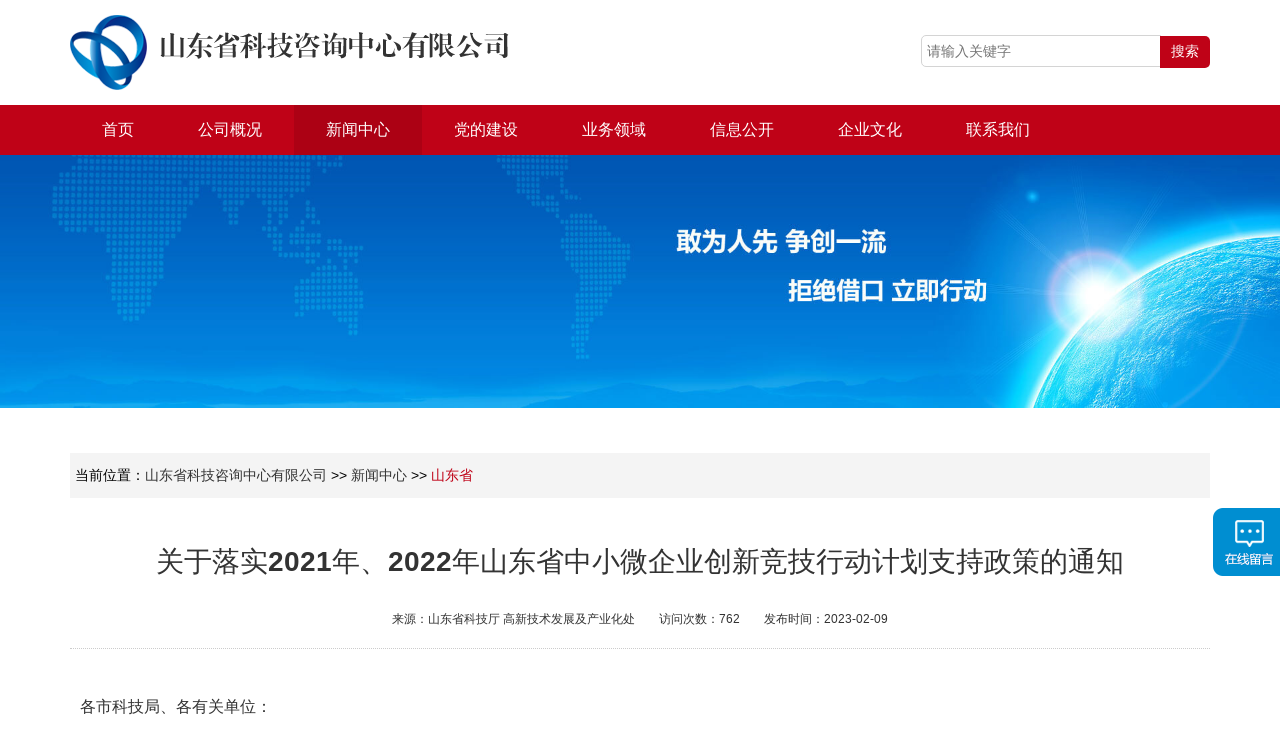

--- FILE ---
content_type: text/html; charset=utf-8
request_url: http://sdskjzx.org.cn/show-2233.html
body_size: 6711
content:
<!--[if lt IE 9]><script>window.location.href="/views/default/error/index.html"</script><![endif]-->
<!DOCTYPE html>
<html>
<head>
<meta charset="utf-8">
<title>关于落实2021年、2022年山东省中小微企业创新竞技行动计划支持政策的通知-山东省-科技动态-新闻中心-山东省科技咨询中心有限公司</title>
<meta name="keywords" content="山东省,科技动态,新闻中心,山东省科技咨询中心有限公司" />
<meta name="description" content="各市科技局、各有关单位：为落实好省中小微企业创新竞技行动计划支持政策，根据《第十届中国创新创业大赛（山东赛区）暨2021年山东省中小微企业创新竞技行动计划实施方案》《第十一届中国创新创业大赛（山东赛区）暨..." />
<link rel="icon" href="favicon.ico" type="image/x-icon" />
<meta name="renderer" content="webkit">
<meta http-equiv="X-UA-Compatible" content="IE=edge,chrome=1">
<meta name="viewport" content="width=device-width, initial-scale=1, maximum-scale=1">
<meta name="apple-mobile-web-app-status-bar-style" content="black"> 
<meta name="apple-mobile-web-app-capable" content="yes">
<meta name="format-detection" content="telephone=no">
<link rel="stylesheet" href="/views/default/css/swiper.min.css" />
<link rel="stylesheet" href="/views/default/css/css.css" />
<link rel="stylesheet" href="/views/default/layui/css/layui.css" />
<link rel="stylesheet" href="/views/default/css/video.css" />
<link rel="sty lesheet" href="/views/default/css/style.css" />
<script src="/views/default/js/jquery.js"></script>
<script src="/views/default/layui/layui.all.js"></script>
<script src="/views/default/layui/layui.js"></script>
<script src="/views/default/js/common.js"></script>
<script src="/views/default/js/main.js"></script>
<script src="/views/default/js/swiper.min.js"></script>
<script src="/views/default/js/jquery_flexslider.js"></script>
<!--[if lt IE 9]><script src="//cdn.bootcss.com/rem/1.3.4/js/rem.min.js"></script><script src="http://cdn.bootcss.com/respond.js/1.4.2/respond.min.js"></script><script src="http://cdn.bootcss.com/html5shiv/3.7.2/html5shiv.min.js"></script><![endif]-->
</head>

<body>
<div class="hdtopny">
    <div class="layui-container">
    <div class="layui-row">
        <div class="layui-col-md12">
        <div class="hdtopnyfl layui-col-md6 layui-col-sm12">
           <a class="logo" href="/"><img src="uploadfiles/image/201910/2.png" alt="LOGO" /></a>
        </div>
        <div class="hdtopnyfr layui-col-md6 layui-col-sm0">
	  		<form name="person_form" class="search" method="Get" action="/index.php?c=content&a=search">
              <input name="kw" placeholder="请输入关键字" class="so" type="text" />
			  				<input name="c" type="hidden" value="content">
        <input name="a" type="hidden" value="search">
		  <input type="submit" value="搜索" class="btn" name="submit">
            </form>
        </div>
        </div>
    </div>
    </div>
</div>
  

<header>
    <div class="header">
        <div class="layui-container">
            <div class="clearfix">
                <nav class="fr">
                    <ul class="clearfix">
                        <li>
                            <a href="/" class="layui-this-moren">首页</a>
							</li>
									                        <li >
                            <a href="/list-Company.html"  >公司概况</a>
								                            <div class="sub-nav abs">
														      <a href="/list-Company.html" class="db">公司简介</a>
               <a href="/list-Team.html" class="db">管理团队</a>
               <a href="/list-Organization.html" class="db">组织机构</a>
               <a href="/list-History.html" class="db">发展历程</a>
               <a href="/list-Qualification.html" class="db">资质荣誉</a>
               <a href="/list-Branch.html" class="db">权属单位</a>
         								</div>
								                         </li>
                                                    <li class="layui-this-moren">
                            <a href="/list-CompanyNews.html"  >新闻中心</a>
								                            <div class="sub-nav abs">
														      <a href="/list-CompanyNews.html" class="db">公司新闻</a>
               <a href="/list-Media.html" class="db">媒体报道</a>
               <a href="/list-Notice.html" class="db">通知公告</a>
               <a href="/list-Technology.html" class="db">科技动态</a>
               <a href="/list-IndustryNews.html" class="db">集团工作</a>
         								</div>
								                         </li>
                                                    <li >
                            <a href="/list-Theory.html"  >党的建设</a>
								                            <div class="sub-nav abs">
														      <a href="/list-Theory.html" class="db">理论学习</a>
               <a href="/list-Dynamic.html" class="db">党建动态</a>
         								</div>
								                         </li>
                                                    <li >
                            <a href="/index.php?c=content&a=list&catid=370"  >业务领域</a>
								                            <div class="sub-nav abs">
														      <a href="/index.php?c=content&a=list&catid=370" class="db">科技查新</a>
               <a href="/list-Technological.html" class="db">科技创新</a>
               <a href="/list-Fusion.html" class="db">军民融合</a>
               <a href="/list-Forensics.html" class="db">司法鉴定</a>
               <a href="/list-Result.html" class="db">成果转化</a>
               <a href="/list-Declare.html" class="db">项目申报</a>
         								</div>
								                         </li>
                                                    <li >
                            <a href="/list-Job.html"  >信息公开</a>
								                        </li>
                                                    <li >
                            <a href="/list-Culture.html"  >企业文化</a>
								                        </li>
                                                    <li >
                            <a href="/list-Contact.html"  >联系我们</a>
								                        </li>
                                                </ul>
                </nav>
            </div>
        </div>
    </div>
    <div class="layui-row">
        <div class="header-m dn">
            <a href="/" class="logo"><img src="uploadfiles/image/201910/2.png" alt="Logo" /></a>
            <div class="m-menu-b"></div>
            <div class="m-menu">
                <ul class="nav hsms">
                    <li>
                        <a href="/">首页</a>
                    </li>
			                    <li>
            <a href="/list-Company.html" >公司概况</a>
						                        <ul class="sub-nav hsms">
          
							        <li><a href="/list-Company.html">公司简介</a></li>
                 <li><a href="/list-Team.html">管理团队</a></li>
                 <li><a href="/list-Organization.html">组织机构</a></li>
                 <li><a href="/list-History.html">发展历程</a></li>
                 <li><a href="/list-Qualification.html">资质荣誉</a></li>
                 <li><a href="/list-Branch.html">权属单位</a></li>
         
                        </ul>
						                     </li>
                                                         <li>
            <a href="/list-CompanyNews.html" >新闻中心</a>
						                        <ul class="sub-nav hsms">
          
							        <li><a href="/list-CompanyNews.html">公司新闻</a></li>
                 <li><a href="/list-Media.html">媒体报道</a></li>
                 <li><a href="/list-Notice.html">通知公告</a></li>
                 <li><a href="/list-Technology.html">科技动态</a></li>
                 <li><a href="/list-IndustryNews.html">集团工作</a></li>
         
                        </ul>
						                     </li>
                                                         <li>
            <a href="/list-Theory.html" >党的建设</a>
						                        <ul class="sub-nav hsms">
          
							        <li><a href="/list-Theory.html">理论学习</a></li>
                 <li><a href="/list-Dynamic.html">党建动态</a></li>
         
                        </ul>
						                     </li>
                                                         <li>
            <a href="/index.php?c=content&a=list&catid=370" >业务领域</a>
						                        <ul class="sub-nav hsms">
          
							        <li><a href="/index.php?c=content&a=list&catid=370">科技查新</a></li>
                 <li><a href="/list-Technological.html">科技创新</a></li>
                 <li><a href="/list-Fusion.html">军民融合</a></li>
                 <li><a href="/list-Forensics.html">司法鉴定</a></li>
                 <li><a href="/list-Result.html">成果转化</a></li>
                 <li><a href="/list-Declare.html">项目申报</a></li>
         
                        </ul>
						                     </li>
                                                         <li>
            <a href="/list-Job.html" >信息公开</a>
						                    </li>
                                                         <li>
            <a href="/list-Culture.html" >企业文化</a>
						                    </li>
                                                         <li>
            <a href="/list-Contact.html" >联系我们</a>
						                    </li>
                                                         
                </ul>
            </div>
        </div>
    </div>
</header>
<div class="nybn"><img style="display: block;width: 100%;" src="uploadfiles/image/201910/33.jpg"></div>
<div class="chengguo">
        <div class="layui-container">
<div class="nytit">当前位置：<a href="/">山东省科技咨询中心有限公司</a> >> <a href="/list-CompanyNews.html">新闻中心</a> >> <a href="/list-shandongsheng.html">山东省</a>
</div>

	        <div class="layui-row">
                <div class="chengguotxt">
                    <h3 style="font-size: 28px;padding-top: 45px; color: #333;text-align: center;font-weight: 550;font-family:"微软雅黑">关于落实2021年、2022年山东省中小微企业创新竞技行动计划支持政策的通知</h3>
                    <div class="ctxt" style="text-align: center;">
					<span style="padding-right: 20px; text-align: center; font-size: 12px;color: #333;display: inline-block;padding-top: 30px;">来源：山东省科技厅 高新技术发展及产业化处</span>                             <span style="padding-right: 20px; text-align: center; font-size: 12px;color: #333;display: inline-block;padding-top: 30px;">访问次数：<script type="text/javascript" src="/index.php?c=api&a=hits&id=2233&hits=761"></script></span> 
                            <span style="padding-top: 30px;text-align: center;font-size: 12px;color: #333;display: inline-block;">发布时间：2023-02-09</span>

                    </div>
                
                    <i style="display: block;border-bottom: 1px dotted #ccc;margin: 20px 0 40px 0;"></i>
                  					<div class="bypage">
                 <p>
	各市科技局、各有关单位：
</p>
<p style="text-indent:2em;">
	<br />
</p>
<p style="text-indent:2em;">
	为落实好省中小微企业创新竞技行动计划支持政策，根据《第十届中国创新创业大赛（山东赛区）暨2021年山东省中小微企业创新竞技行动计划实施方案》《第十一届中国创新创业大赛（山东赛区）暨2022年山东省中小微企业创新竞技行动计划实施方案》，现组织开展2021年、2022年山东省中小微企业创新竞技行动计划（以下简称行动计划）支持政策落实工作，有关事项通知如下：
</p>
<p style="text-indent:2em;">
	<br />
</p>
<p style="text-indent:2em;">
	<strong>一、支持对象</strong>
</p>
<p style="text-indent:2em;">
	<br />
</p>
<p style="text-indent:2em;">
	参加2021年行动计划的优胜团队、参加2022年行动计划的优胜企业。
</p>
<p style="text-indent:2em;">
	<br />
</p>
<p style="text-indent:2em;">
	<strong>二、支持政策</strong>
</p>
<p style="text-indent:2em;">
	<br />
</p>
<p style="text-indent:2em;">
	1.优胜团队。2021年行动计划的优胜团队负责人带领团队于2021年10月18日至2022年10月18日在山东注册成立企业，并获得2022年国家科技型中小企业入库编号，可获得最高10万元科技计划项目补助支持。
</p>
<p style="text-indent:2em;">
	<br />
</p>
<p style="text-indent:2em;">
	2.优胜企业。对参加2022年行动计划中小企业赛每个技术领域现场晋级胜出的初创组企业给予最高10万元的补助支持；成长组企业给予最高30万元的补助支持；对晋级国赛并获取国赛优秀企业的给予最高50万元补助支持。
</p>
<p style="text-indent:2em;">
	<br />
</p>
<p style="text-indent:2em;">
	<strong>三、有关要求</strong>
</p>
<p style="text-indent:2em;">
	<br />
</p>
<p style="text-indent:2em;">
	1.有关市科技局要切实增强服务意识，积极指导和帮助符合条件的优胜企业、团队享受政策，确保政策应享尽享。优胜团队成立的企业，企业法人必须为团队负责人，且需提供自2021年10月18日至2022年10月18日之间在工商部门登记的营业执照、公司章程、核心团队成员在企业任职等证明材料以及创新竞技项目进展情况。
</p>
<p style="text-indent:2em;">
	<br />
</p>
<p style="text-indent:2em;">
	2.有关市科技局要认真履行审核职责，确保推荐企业、团队符合行动计划实施方案要求。推荐对象须不存在惩戒执行期内的科研严重失信行为记录，无“绿色门槛”制度不予支持或相关社会领域信用“黑名单”记录。申请支持的企业、团队需对所提报的数据和材料的真实性、有效性负责。
</p>
<p style="text-indent:2em;">
	<br />
</p>
<p style="text-indent:2em;">
	3.有关市科技局将企业、团队申报材料审核后，连同《落实山东省中小微企业创新竞技行动计划支持政策汇总表》（见附件）一式两份，于2023年3月1日前报送省科技厅，同时提报各类材料电子版到指定邮箱。
</p>
<p style="text-indent:2em;">
	<br />
</p>
<p style="text-indent:2em;">
	4.报送地址及联系方式
</p>
<p style="text-indent:2em;">
	<br />
</p>
<p style="text-indent:2em;">
	报送地址：济南市高新区舜华路607号科技大厦1106室
</p>
<p style="text-indent:2em;">
	<br />
</p>
<p style="text-indent:2em;">
	联系电话：0531-51751263、51751268、51751155
</p>
<p style="text-indent:2em;">
	<br />
</p>
<p style="text-indent:2em;">
	邮箱：kjtgxc@shandong.cn
</p>
<p style="text-indent:2em;">
	<br />
</p>
<p style="text-indent:2em;">
	<strong>附件：</strong>
</p>
<p style="text-indent:2em;">
	<br />
</p>
<p style="text-indent:2em;">
	落实山东省中小微企业创新竞技行动计划支持政策汇总表
</p>
<p style="text-indent:2em;">
	<br />
</p>
<p style="text-indent:2em;">
	<br />
</p>
<p style="text-indent:2em;">
	<br />
</p>
<p style="text-align:right;text-indent:2em;">
	山东省科学技术厅
</p>
<p style="text-indent:2em;">
	<br />
</p>
<p style="text-align:right;text-indent:2em;">
	2023年2月7日
</p>
<p style="text-indent:2em;">
	<br />
</p>                 <p style="margin-top:10px"><a href="uploadfiles/file/202302/7.docx">资料下载</p>
                 </div>
<script>
var _width = $(window).width();
if(_width < 768){
  $(".bypage table").removeAttr("style");
  $(".bypage img").removeAttr("width");
$(".bypage img").removeAttr("height");
$(".bypage img").removeAttr("style");
}
	</script>
<div class="pageJump">

<p>上一篇：<a href="/show-2226.html">山东省工业和信息化厅关于组织开展山东省工业企业数据赋能专项行动的通知</a></p>

<p>下一篇：<a href="/show-2239.html">关于印发《山东省新一代信息技术创新能力提升行动计划（2023-2025年）》的通知</a></p>
</div>
              </div>
        </div>
    </div>
</div>       
<div class="btnn"><img src="/views/default/images/liuyan.png"></div>

<div class="shipin">
    <div class="cclose">×</div>
    <div class="liuyan">

            <form class="layui-form feedback" action="index.php?c=form&a=post&modelid=42" method="post">
             <div class="layui-form-item">
               <label class="layui-form-label"><font color="red">*</font> 联系人</label>
               <div class="layui-input-block">
                 <input type="text" value="" name="data[lianxiren]" required placeholder="请输入您的姓名" class="layui-input">
               </div>
             </div>
             <div class="layui-form-item">
               <label class="layui-form-label"><font color="red">*</font> 电话</label>
               <div class="layui-input-block">
                 <input type="text" value="" name="data[dianhua]" required placeholder="请输入您的电话" class="layui-input">
               </div>
             </div>
             
             <div class="layui-form-item">
               <label class="layui-form-label">邮箱</label>
               <div class="layui-input-block">
                 <input type="text" value="" name="data[youxiang]" placeholder="请输入您的邮箱" class="layui-input">
               </div>
             </div>
             
          
         
             <div class="layui-form-item layui-form-text">
               <label class="layui-form-label"><font color="red">*</font> 留言内容</label>
               <div class="layui-input-block">
                 <textarea placeholder="请输入您的留言内容" class="layui-textarea" name="data[neirong]" required></textarea>
               </div>
             </div>
             <div class="layui-form-item">
               <div class="layui-input-block">
               <input type="submit" class="layui-btn layui-btn-normal" value="立即提交" name="submit">
         
               </div>
             </div>
           </form>
           
                 </div>
</div>


<div class="cceng"></div>
<script>
        $(function(){
         
            $(".btnn").click(function(){
                
                $(".shipin").fadeIn();
                $(".cceng").fadeIn();
               
                
            })
    
    
            $(".cclose").click(function(){
                
               
                $(".shipin").fadeOut()
                $(".cceng").fadeOut()
                
            })
    
        })
        </script>
<div class="footer">
  <div class="layui-container">
    <div class="layui-row">
<p>
	&copy; 版权所有 2019 山东省科技咨询中心有限公司
</p>
<p>
	<a href="http://beian.miit.gov.cn" target="_blank">鲁ICP备06028460号</a> 
</p>
<p>
	地址：济南市高新区舜华路2000号舜泰广场3号楼7楼 电话：0531-86925394
</p>
<p>
	邮政编码：250013 传真：0531-86925394
</p>    </div>
  </div>
</div>
</body>

</html>


--- FILE ---
content_type: text/html; charset=utf-8
request_url: http://sdskjzx.org.cn/index.php?c=api&a=hits&id=2233&hits=761
body_size: 140
content:
document.write('762');

--- FILE ---
content_type: text/css
request_url: http://sdskjzx.org.cn/views/default/css/css.css
body_size: 7521
content:
*{margin: 0;padding: 0;box-sizing: border-box}
ul,ol{list-style: none;}
a{text-decoration: none}
input{border: none}
body{
filter:progid:DXImageTransform.Microsoft.BasicImage(grayscale=1);
font-family:'Microsoft Yahei',Helvetica Neue,Helvetica,Arial;}

.hdx{border-bottom: 1px solid #ccc}
.hdtop{height: 125px;position: absolute;z-index: 100;margin: auto;  left: 0; top: 15px; right: 0;    }

.hdtop .hdtopfl img{padding-top: 10px}
.hdtop .hdtopfr img {float: right;padding-top: 25px;text-align: right;}
.hdtop .search{ position:absolute; right:0; top:25px; }
.hdtop .search .so{padding-left: 5px; width:240px; height:32px; border:1px solid #d4d4d4; background:#fff; outline:none; color:#333;font-size: 14px;border-top-left-radius: 5px;border-bottom-left-radius: 5px;}

.hdtop .search .btn{ width:50px; height:32px; background:#bf0217;border: none;margin-top: -3px;margin-left: -5px;color: #fff;border-top-right-radius: 5px;border-bottom-right-radius: 5px;}


.header{position: relative;z-index:5;width:100%;height: 50px; background: #bf0217}
.header nav ul li{position:relative;float:left;padding:0 45px}
.header .logo {
    line-height: 60px;
}
/* .header nav ul li.cur a::after,.header nav ul li:hover a::after{-webkit-transform:scale(1);transform:scale(1)} */
.header nav ul li:hover .sub-nav{visibility:visible;opacity:1;top:50px}
.header nav ul li:hover { background: #ac0114}
.header nav ul li:hover a { color:#fff;}
.header nav ul li.layui-this-moren{ color:#fff;background: #ac0114}
.header nav ul li a.layui-this-moren{ color:#fff;}
.header nav ul li>a{position:relative;height:50px;line-height:50px;color:#fff;font-size:16px;display: inline-block;}
.header nav ul li>a::after{position:absolute;content:'';left:0;bottom:0;width:100%;height:2px;background:#bf0217;transform:scale(0,1);-webkit-transform:scale(0,1);transition:all .3s;-webkit-transition:all .3s}
.header nav ul li .sub-nav{position:absolute;visibility:hidden;opacity:0;z-index:1;top:100px;left:50%;width:154px;color:#fff;background:#ebe9e9;transform:translateX(-50%);-webkit-transform:translateX(-50%);transition:all .5s;-webkit-transition:all .5s}
.header nav ul li .sub-nav a{display:block;line-height:42px;padding:0px 10px;text-align:center;color:#333;}
.header nav ul li .sub-nav a:hover{background:#bf0217; color:#fff;}
.header .language{color:#333}
.header .language em{height:100px;line-height:50px;cursor:pointer;padding-right:15px}
.header .language em::after{position:absolute;content:'';top:50%;right:0;border-top:4px solid #333;border-left:4px solid transparent;border-right:4px solid transparent;transform:translateY(-50%);-webkit-transform:translateY(-50%)}
.header .language ul{z-index:1;width:100%;top:100px;left:50%;background:rgba(255,255,255,.5);transform:translateX(-50%);-webkit-transform:translateX(-50%)}
.header .language ul::after{position:absolute;content:'';left:50%;top:-6px;border-bottom:6px solid rgba(204,204,204,.9);border-left:6px solid transparent;border-right:6px solid transparent;transform:translateX(-50%);-webkit-transform:translateX(-50%)}
.header .language ul li a{height:30px;line-height:30px;border-bottom:1px solid rgba(255,255,255,.2)}
.header .language ul li a:hover{text-decoration:underline; color:#bf0217;}
.dn{display: none}

/* 留言 */
.liuyan{padding: 40px;}
.btnn img{display: block;width: 100%;}
.btnn{ z-index: 1000; position: fixed;bottom: 20%;right:0 ;}
.shipin{width:800px;height: 400px;background: #fff; position:fixed; left:30%; top: 30%;
display: none; z-index: 3;z-index: 1000;}
.cclose{width:24px; height: 24px; background: #fff; color: #000; text-align: center; line-height: 24px;font-size: 20px; cursor: pointer;

position:absolute;right:-24px;top: 0}
.cceng{width:100%; height: 100%; background: rgba(0,0,0,0.6); position: fixed; left: 0; top: 0; z-index: 200; display: none;};


/*海报区域*/
.banner{  width:100%;position: relative; }
.banner .swiper-slide img{ display: block; width:100%;height: 100%;}
.banner .swiper-button-prev, .banner  .swiper-container-rtl .swiper-button-next{ background: none; font-size:80px; color:#fff; font-family: "宋体"; height: 80px; margin-top:-40px; width:40px; display: none;}
.banner .swiper-button-next,.banner .swiper-container-rtl .swiper-button-prev{background: none; font-size:80px; color:#fff; font-family: "宋体"; height: 80px; margin-top:-40px; width:40px; display: none;}
.banner:hover .swiper-button-prev{ display: block; }
.banner:hover .swiper-button-next{ display: block; }
.banner .swiper-container-horizontal>.swiper-pagination-bullets, .swiper-pagination-custom, .swiper-pagination-fraction{ bottom:5%}
.banner .swiper-pagination-bullet{ width:15px; height:15px; opacity: 1; background: #fff;}
.banner .swiper-pagination-bullet-active{ width:15px;background: #008ed1 }


.newsfr  .layui-col-md2 ,.keji  .layui-col-md2 {
    width: 16.66666667% !important;
}

.news{padding: 30px 0;}
.news .swiper-container-horizontal>.swiper-pagination-bullets, .swiper-pagination-custom, .swiper-pagination-fraction{ bottom:2%}
.news .swiper-pagination-bullet{ width:10px; height:10px; opacity: 1; background: none;border: 1px solid #fff;border-radius: 50%;}
.news .swiper-pagination-bullet-active{ width:10px;background: #fff }
.news .swiper-slide .newspic{position: relative;}
.news .swiper-slide img{ display: block; width:100%;height: 100%;}
.news .swiper-slide h3{width: 100%;overflow:hidden;text-overflow: ellipsis; white-space: nowrap;padding: 0 20px; color: #fff;text-align: center; height: 70px;line-height:40px;background: rgba(0,0,0,.5);position: absolute;left: 0;bottom: 0;z-index: 100;}
.news .newsfr{padding-left: 20px;}
.news .news1 .newstxt i{text-anchor: middle;margin-top: 10px; width: 5px;height: 5px;background: #666;display:inline-block;margin-left: 15px;}
.news .news1 .newstxt h3{padding-left: 15px;color: #666; overflow:hidden;text-overflow: ellipsis; white-space: nowrap;}
.news .news1 .newstxt span{float: right;text-align: right;font-size: 14px;color: #666;padding: 0 10px;}
.news .news1 .newstxt li:hover h3{color: #bf0217;}
.news .news1 .newstxt li:hover i{background: #bf0217;}
.news .news1 .newstxt li{padding-top: 15px;background: #fff;}
.news .news1 .gengduo {height: 45px;background: #f4f4f4; line-height: 45px;text-align: center; color: #666;}
.news .news1 .gengduo:hover a{color: #bf0217;}
.news .newsfr .nsgonggao{padding-top: 20px;}
.news .newsfr .nsggtit{height: 45px;line-height: 45px;background: #f4f4f4;}
.news .newsfr .nsggtit img{padding-left: 10px;float: left;padding-top: 12px;}
.news .newsfr .nsggtit p{float: right;padding-right: 32px;}
.news .newsfr .nsggtit a:hover{color: #bf0217;}
.news .newsfr .nsggtxt i{text-anchor: middle;margin-top: 10px; width: 5px;height: 5px;background: #666;display:inline-block;margin-left: 15px;}
.news .newsfr .nsggtxt h3{padding-left: 15px;color: #666; overflow:hidden;text-overflow: ellipsis; white-space: nowrap;}
.news .newsfr .nsggtxt span{float: right;text-align: right;font-size: 14px;color: #666;padding: 0 10px;}
.news .newsfr .nsggtxt li:hover h3{color: #bf0217;}
.news .newsfr .nsggtxt li:hover i{background: #bf0217;}
.news .newsfr .nsggtxt li{padding-top: 15px;background: #fff;}
.news .newsfrxia li {transition:All 0.4s ease-in-out;-webkit-transition:All 0.4s ease-in-out;-moz-transition:All 0.4s ease-in-out;-o-transition:All 0.4s ease-in-out;}
.news .newsfrxia li:hover{transform:translate(0,-10px);-webkit-transform:translate(0,-10px);-moz-transform:translate(0,-10px);-o-transform:translate(0,-10px);-ms-transform:translate(0,-10px);}
.news .newsfrxia li a{background:#fff ;display: block;text-align: center;}
.news .newsfrxia li img{padding: 15px 0 20px 0;}
.news .newsfrxia li p{padding-bottom: 15px;}
.news .newsfrxia li a:hover{color: #bf0217;}
.news .newsfrxia{padding-top: 25px;}
.quanshudanwei{width:23.333333% !important}
.quanshudanwei img{width: 35%;}
.fenzhi li p{font-size:18px !important}
.zhengdong .kejifl .keji i{text-anchor: middle;margin-top: 10px; width: 5px;height: 5px;background: #666;display:inline-block;margin-left: 15px;}
.zhengdong .kejifl .keji h3{padding-left: 15px;color: #666; overflow:hidden;text-overflow: ellipsis; white-space: nowrap;}
.zhengdong .kejifl .keji span{float: right;text-align: right;font-size: 14px;color: #666;padding: 0 10px;}
.zhengdong .kejifl .keji li:hover h3{color: #bf0217;}
.zhengdong .kejifl .keji li:hover i{background: #bf0217;}
.zhengdong .kejifl .keji li{padding-top: 15px;background: #fff;}
.zhengdong img{padding-bottom: 15px;}
.fenzhi li{margin-left:20px}

.jigoutit{height: 45px;background: #f4f4f4;}
.jigoutit img{padding: 12px 0 0 5px;}
.jigouxia{padding: 25px 100px;background: #fff;}
/* .jigouxia li{text-align: center;} */
.jigouxia li{padding:10px}
.jigouxia li p{font-size: 18px ; color: #666;}
.jigouxia li img{padding-right: 10px;}
.jigouxia li:hover p{color: #bf0217;}
.indexc{width:49.8999% !important}
.xiangmu{padding-top:50px;}
.xiangmutit{height: 45px;background: #f4f4f4;}
.xiangmutit img{padding: 12px 0 0 5px;}
.xiangmutit p{float: right;color: #666; line-height: 45px;padding-right: 2%;}
.xiangmutit a:hover{color:#bf0217;}


.xiangmu .anlicon{ position:relative; margin-bottom:40px;}
.xiangmu .swiper-container{ margin-top:0px;}
.xiangmu .swiper-slide{ width:263px;}
.xiangmu .swiper-slide img{ display:block; width:100%;transition: 1s }
.xiangmu .swiper-slide .anlipic{overflow: hidden;}
.xiangmu .swiper-slide .anlipic:hover img{ transform: scale(1.1)}
.xiangmu .anlicon{background: #fff;padding: 35px;}
  .xiangmu  .swiper-slide:hover h3{color: #d3d3d3}
  .xiangmu .anlicon  .swiper-slide:hover p{color: #bf0217}
.xiangmu .anlicon p{ font-size:14px; padding:20px 10px 50px 10px; line-height:1.6em;color: #232323;font-size: 14px;text-align: center;overflow:hidden;text-overflow: ellipsis; white-space: nowrap;}
.xiangmu .swiper-pagination-bullet{ width:12px; height: 12px; opacity: 1; background: #d5d5d5; border-radius: 50%; }
.xiangmu .swiper-pagination-bullet-active{ width:12px;background: #bf0217 }

.youqingtit{height: 45px;background: #f4f4f4;}
.youqingtit p{line-height: 45px;font-size: 18px;color: #bf0217;font-weight: 520;}

.youqingtxt{background: #fff;padding: 30px 0;}
.youqingtxt li{padding-bottom: 20px;}
.youqingtxt i{width: 5px;height: 5px;background: #666;display: inline-block;margin-right: 5px;margin-top:8px;float: left;}
.youqingtxt p{color:#666;font-size: 12px;}
.youqingtxt ul{padding-left:20px;}
.youqingtxt li a{display: block;}
.youqingtxt li a:hover p{color: #bf0217;}
.youqingtxt li a:hover i{background: #bf0217;}


.footer{background: #bf0217; text-align: center;padding: 25px 0;color: #fff;margin-top: 40px;}
.footer p{padding-bottom: 10px;font-size: 14px;}
.footer p a{ color:#fff;}
.footer p:last-child{padding: 0;}





.hdtopny{height:105px;   }

.hdtopny .hdtopnyfl img{padding-top: 15px}
.hdtopny .hdtopnyfr img {float: right;padding-top: 25px;text-align: right;}
.hdtopny .search{ position:absolute; right:0; top:35px; }
.hdtopny .search .so{padding-left: 5px; width:240px; height:32px; border:1px solid #d4d4d4; background:#fff; outline:none; color:#333;font-size: 14px;border-top-left-radius: 5px;border-bottom-left-radius: 5px;}

.hdtopny .search .btn{ width:50px; height:32px; background:#bf0217;border: none;margin-top: -3px;margin-left: -5px;color: #fff;border-top-right-radius: 5px;border-bottom-right-radius: 5px;}




.chengguo{padding-top: 45px;}

.chengguo .chengguoxia li a{background:#fff ;display: block;text-align: center;transition:All 0.4s ease-in-out;-webkit-transition:All 0.4s ease-in-out;-moz-transition:All 0.4s ease-in-out;-o-transition:All 0.4s ease-in-out;}
.chengguo .chengguoxia li img{padding: 15px 0 20px 0;}
.chengguo .chengguoxia li p{padding-bottom: 15px;}
.chengguo .chengguoxia li a:hover{color: #bf0217;transform:translate(0,-10px);-webkit-transform:translate(0,-10px);-moz-transform:translate(0,-10px);-o-transform:translate(0,-10px);-ms-transform:translate(0,-10px);}
.nytit{height: 45px;line-height: 45px;background: #f4f4f4;padding-left: 5px;}
.nytit a:hover{color:#bf0217;}
.nytit a:last-child{color:#bf0217;}
.bypage{font-size: 16px;color: #333333;line-height: 36px; padding:0 10px 30px 10px; text-align:justify;font-family:"微软雅黑";}
.bypage img{max-width: 100% !important;height: auto;}
.chengguo .chengguoxia li a.on2{color:#bf0217;}
.chengguotxt{background: #fff;}
.jianshe{padding-bottom: 50px;}
.jianshecon{background: #fff;padding:0 20px ;}
.jianshetit{height: 70px;line-height: 70px;border-bottom: 1px solid #ccc;}
.jianshetit h3{font-size: 24px;color: #bf0217;float: left;}
.jianshetit .jsdh a{color: #333;font-size: 14px;}
.jianshetit .jsdh em{display: block;width:55px;height: 2px;background: #bf0217;margin-top: -3px;display: none;}
.jianshetit .jsdh li{float: left;margin-right: 40px;}
.jianshetit .jsdh li:last-child{margin: 0;}
.jianshetit .jsdh li:hover em{display: block;}
.jianshetit .jsdh li em.active{display: block;}
.jianshetit .jsdh {float: right;}
.jiansheny li{padding-top: 30px;}
.jiansheny i{width: 5px;height: 5px;background: #666;display: inline-block;margin-right: 5px;margin-top:8px;float: left;}
.jiansheny p{color:#333;font-size: 16px;overflow:hidden;text-overflow: ellipsis; white-space: nowrap;}
.jiansheny ul{padding-right: 32px;}
.jiansheny li:hover p{color: #bf0217;}
.jiansheny li:hover i{background: #bf0217;}

.jiansheny li span{float: right;text-align: right;font-size: 14px;color: #999;}

.fenzhi{background: #fff;padding-bottom: 150px;padding-top: 30px;}
.fenzhi li{text-align:center;transition:All 0.4s ease-in-out;-webkit-transition:All 0.4s ease-in-out;-moz-transition:All 0.4s ease-in-out;-o-transition:All 0.4s ease-in-out;}
.fenzhi li:hover{transform:translate(0,-10px);-webkit-transform:translate(0,-10px);-moz-transform:translate(0,-10px);-o-transform:translate(0,-10px);-ms-transform:translate(0,-10px);}
.fenzhi li p{font-size: 22px;color: #333;padding-top: 40px;}

.ditu{padding-top: 50px}
.ditu .ditutxt h3{padding: 20px 0;color:#333;font-size: 30px}
.ditu .ditutxt p{color:#666666;font-size: 14px;line-height: 36px}
.ditu .ditutxt span{display: block;}
.kjzc span{ padding-left:25px;}
.ditu .ditutxt img{display: block;}
.ditufr{padding-left: 20px}
.kjzcs{ padding-top:20px;}

.event{background: #fff;padding-bottom: 80px;}
.event .info{float: left;line-height: 30px;}
.event .rel{position: relative;float: left;}
.event .con-r{width:100%;padding-left:20%;padding-top: 50px;}
.event ul{padding-left:60px;padding-top:45px}
.event ul::after,.event ul::before{position:absolute;content:''}
.event ul::before{z-index:1;top:0;left:0;width:25px;height:25px;background:url(../images/event_icon.png) no-repeat center}
.event ul::after{left:12px;top:0;width:1px;height:100%;background:#e6e6e6}
.event li{margin-bottom:.35rem}
.event .date{width:85px;height:32px;line-height:32px;background:#e93f37;border-top-right-radius:5px;border-bottom-right-radius:5px;text-align: center; font-size: 16px;color: #fff;}
.event .date::after,.event .date::before{position:absolute;content:''}
.event .date::before{left:-51px;top:50%;width:7px;height:7px;border:1px solid #999;border-radius:50%;transform:translateY(-50%);-webkit-transform:translateY(-50%)}
.event .date::after{left:-15px;border-right:15px solid #e93f37;border-top:16px solid transparent;border-bottom:16px solid transparent}
.event .info{padding-left:.35rem;width: 65%;}
.clearfix:after, .mauto:after {clear: both;}
.clearfix:after, .clearfix:before, .mauto:after, .mauto:before {display: table;content: "";}

.contRightWrap{padding-top: 30px;}
.courseList li {padding: 18px 0; border-bottom: 1px solid #eeeeee;}
.courseList li:last-child {border-bottom: none;}
.courseList li .pic {float: left; width: 20%;overflow: hidden;}
.courseList li .cont {float: right; width: 80%;padding-left: 25px}
.courseList li .cont h3 { font-size: 16px; font-weight: 600; line-height: 34px;}

.courseList li .cont h3  {color: #333333;}
.courseList li:hover h3 {color: #da251d;}
.courseList li .cont p {color: #666; line-height: 30px;}
.courseList li img{transition: 1s}
.courseList li:hover img {-webkit-transform: scale(1.1); -ms-transform: scale(1.1); -o-transform: scale(1.1); -moz-transform: scale(1.1); transform: scale(1.1);}

.newsList li {overflow: hidden; border: none; margin-bottom: 10px;-moz-transition: all 0.3s ease-in;-webkit-transition: all 0.3s ease-in;-o-transition: all 0.3s ease-in;transition: all 0.3s ease-in;}
.newsList li .pic img {width: 100%}
.newsList li .cont {-moz-transition: all 0.3s ease-in;-webkit-transition: all 0.3s ease-in;-o-transition: all 0.3s ease-in;transition: all 0.3s ease-in;}
.newsList li .cont h3 {overflow: hidden;
  text-overflow:ellipsis;
  white-space: nowrap;margin-top: 2px; line-height: 28px; font-size: 16px; font-weight: bold;}
.newsList li .cont h3 a {color: #333333;}
.newsList li .cont h4 {margin-top: 12px; line-height: 24px; color: #adadad;-moz-transition: all 0.3s ease-in;-webkit-transition: all 0.3s ease-in;-o-transition: all 0.3s ease-in;transition: all 0.3s ease-in; font-size:15px;}
.newsList li .cont p {color: #999999; line-height: 28px; font-size:14px;padding-top: 20px;display: -webkit-box;
  -webkit-box-orient: vertical;
  -webkit-line-clamp: 2;
  overflow: hidden;}
.newsList li:hover h3 a {color: #da251d;}

.newsList li .cont .more{margin-top: 20px; float: right; border: 1px solid #eee;width:65px ;height: 25px;line-height: 25px;text-align: center; font-size: 14px;}
.newsList li:hover .more{color: #da251d;}

.xuxian{margin-top:30px;margin-bottom: 40px; border-bottom: 1px dotted #ccc;}

.newss{text-align: center;padding: 30px;}



.zizhi  span{width: 250px;height:160px;text-align: center;vertical-align: middle;display: table-cell;border: 1px solid #dddddd;padding: 10px;}
.zizhi  span img{height: 100%;width: 100%;} 
.zizhi  li{display: block;text-align: center}
.zizhi  li p{padding-top: 30px;white-space:nowrap; overflow:hidden; text-overflow:ellipsis;}
.ovh {
    overflow: hidden;
    text-overflow: ellipsis;
    white-space: nowrap;
}
.pager{text-align: center; padding:30px 0;}
.pager a{
    display: inline-block;width: 27px;line-height: 27px;
    border: 1px solid #f2f2f2;font-size: 12px;color:#666;margin: 0 5px;
}
.pager a:hover,.pager a.act{background: #e93f37;color:#fff;border-color: #e93f37;}
.pageJump {margin-top: 25px; padding-top: 30px; border-top: 1px dashed #DCDCDC;}
.pageJump p {font-size: 16px; line-height: 30px; margin-bottom: 10px;}
.pageJump p a {color: #666;}
.pageJump p a:hover {color: #bf0217;}
@media(max-width:1366px){

  .header nav ul li{padding:0 32px}
  .youqingtxt ul{padding-right: 19px;}
}




@media(max-width:1200px){

  .header nav ul li{padding:0 21px}
  .jigouxia{padding: 20px 0 ;}
  .youqingtxt ul{padding-right:6px;}
  .youqingtxt p{color:#666;font-size: 12px;}
}
@media(max-width:1024px){
  .btnn{display: none;}
  .contRightWrap .xuxian{margin: 10px 0}
  .newsList li .cont .more{margin-top: 5px;}
  .newsList li .cont p{padding-top: 10px;}
  .header nav ul li{padding:0 20px;text-align: center}
  .header .logo img{
    height: 60px;
    
}


.header nav ul li>a {
  font-size: 16px;
}	
html.active{height:100%;overflow:hidden}
html.active body{height:100%;overflow:hidden}
html.active .header-m{left:260px}
html.active .header-m::after{display:block}
html.active .header-m .m-menu-b::after,html.active .header-m .m-menu-b::before{background:#000}
html.active .header-m .m-menu-b::before{transform:translateY(0) rotate(225deg);-webkit-transform:translateY(0) rotate(225deg)}
html.active .header-m .m-menu-b::after{transform:translateY(0) rotate(-225deg);-webkit-transform:translateY(0) rotate(-225deg)}
html.active .header-m .m-menu{display:block;left:0}
html.active .banner,html.active .i-banner,html.active footer,html.active main{transform:translateX(260px);-webkit-transform:translateX(260px)}

.news .newsfr .nsggtxt li{padding-top: 7px;}
.news .news1 .newstxt li{padding-top: 7px;}
.xiangmu .swiper-slide {width: 31%;}
.xiangmu .anlicon p{padding: 20px 0 20px 0;}
} 

@media(max-width:993px){
  .header nav ul li{padding:0 8px;text-align: center}
  .hdtop .hdtopfl {text-align: center}
  .hdtop .hdtopfr img{display: none}

}

@media(max-width:768px){
	.indexc{width:100% !important}
  .nybn{margin-top: 70px;}
  .newsList li .cont .more{margin-top: 20px;}
  .courseList li .pic{width: 35%;}
  .courseList li .cont{width: 65%;}
  .ditu .ditutxt h3{font-size: 20px;}
  .news .newsfr{padding: 30px 0 0 0;}
  .news .newsfr .nsggtxt li{padding-top: 12px;}
  .news .news1 .newstxt li{padding-top: 12px;}
  .jigouxia li p{font-size: 14px ;}
  .hdtopny{display: none;}

  .xiangmu .swiper-slide {width: 48%;}
  .xiangmu .anlicon p{padding: 20px 0 20px 0;}
  .fenzhi li p{font-size: 16px;}
  .hdtop{height: 0;}
  .hdtop .hdtopfr {display: none}
  .hdtop .hdtopfl img{display: none}
  .banner{margin-top:70px}

  .header-m{display:block!important;z-index:999;position:fixed;left:0;top:-1px;width:100%;height:70px;background:#fff;box-shadow:1px 1px 10px rgba(0,0,0,.1)}
  .header-m::after{display:none;position:fixed;content:'';top:70px;left:0;width:100%;height:100%;background:rgba(0,0,0,.5)}
  .header-m .logo{position: relative; padding-left:10px;line-height:70px;transform:translateX(-50%);-webkit-transform:translateX(-50%)}
  .header-m .logo img{max-height:45px; max-width:none;}
  .header-m .m-menu-b{display:block;position:absolute;top:0;right:0;width:60px;height:70px;cursor:pointer}
  .header-m .m-menu-b::after,.header-m .m-menu-b::before{position:absolute;top:50%;left:calc(35px / 2);content:'';width:25px;height:2px;z-index:9999;transition:all .3s ease-out .3s;-webkit-transition:all .3s ease-out .3s;background:#e5494a;}
  .header-m .m-menu-b::before{transform:translateY(-4px) rotate(0);-webkit-transform:translateY(-4px) rotate(0)}
  .header-m .m-menu-b::after{transform:translateY(4px) rotate(0);-webkit-transform:translateY(4px) rotate(0)}
  .header-m .m-menu{display:none;z-index:888;position:fixed;width:100%;width:260px;height:100%;top:0;left:-260px;opacity:1;background:#fafafa;text-align:left;padding-top:70px}
  .header-m .m-menu::after{position:absolute;top:70px;content:'';width:100%;height:1px;background:#ebebeb}
  .header-m .nav{height:100%;overflow-x:hidden;overflow-y:auto}
  .header-m .nav>li{border-bottom:1px solid #ebebeb;animation:resize .5s both;-webkit-animation:resize .5s both}
  .header-m .nav>li>a{position:relative;display:block;width:100%;font-size:15px;padding:0 40px;color:#666;vertical-align:middle;text-overflow:ellipsis;white-space:nowrap;word-wrap:break-word;overflow:hidden;height:50px;line-height:50px}
  .header-m .nav>li>a::after{position:absolute;left:20px;top:50%;margin-top:-5px;content:'';width:8px;height:8px;border:1px solid #999;border-radius:50%;background:0 0;transition:all .3s;-webkit-transition:all .3s}
  .header-m .nav>li .sub-nav{display:none}
  .header-m .nav>li .sub-nav a{position:relative;display:block;line-height:24px;padding:12px 40px;background:#f2f2f2;color:#4e4e4e}
  .header-m .nav>li .sub-nav a::after,.header-m .nav>li .sub-nav a::before{position:absolute;content:'';width:0;height:0;left:20px;top:20px;border:5px solid transparent;overflow:hidden;transition:all .3s;-webkit-transition:all .3s}
  .header-m .nav>li .sub-nav a::before{left:21px;border-left:5px solid #555}
  .header-m .nav>li .sub-nav a::after{border-left:5px #ebebeb solid}
  .header-m .nav>li.cur{position:relative}
  .header-m .nav>li.cur::after,.header-m .nav>li.cur::before{position:absolute;content:'';background:#999;transition:all .5s;-webkit-transition:all .5s}
  .header-m .nav>li.cur::before{top:19px;right:25px;width:2px;height:12px}
  .header-m .nav>li.cur::after{top:24px;right:20px;width:12px;height:2px}
  .header-m .nav>li.active::after{background:#fff}
  .header-m .nav>li.active::before{height:0}
  .header-m .nav>li.active>a{color:#fff;background:#e5494a;}
  .header-m .nav>li.active>a::after{background:#fff;border-color:#fff}
  .header-m .nav>li.active .sub-nav li{animation:ReturnToNormal .5s both;-webkit-animation:ReturnToNormal .5s both}
  .header-m .m-language{position:absolute;left:0;top:0;width:100%;text-align:center}
  .header-m .m-language a{color:#666;height:70px;line-height:70px;font-size:16px;animation:slideInUp 1.5s both;-webkit-animation:slideInUp 1.5s both; padding:0 10px;}
  .header{display:none}
  
  .main-nav-m{display:block;position:relative;z-index:10;cursor:pointer;}
  .main-nav-m .title{position:relative;height:45px;line-height:45px;padding:0 10px;background:#bf0217;}
  .main-nav-m .title strong{color:#fff;font-size:16px;font-weight:700}
  .main-nav-m .title i{position:absolute;content:'';width:45px;height:100%;right:0}
  .main-nav-m .title i::after,.main-nav-m .title i::before{position:absolute;top:50%;content:'';width:12px;height:1px;background:#fff;transition:all .3s;-webkit-transition:all .3s}
  .main-nav-m .title i::before{left:46%;transform:rotate(40deg) scaleY(1.5);-webkit-transform:rotate(40deg) scaleY(1.5)}
  .main-nav-m .title i::after{right:46%;transform:rotate(-40deg) scaleY(1.5);-webkit-transform:rotate(-40deg) scaleY(1.5)}
  .main-nav-m .title.active i::before{transform:rotate(-40deg) scaleY(1.5);-webkit-transform:rotate(-40deg) scaleY(1.5)}
  .main-nav-m .title.active i::after{transform:rotate(40deg) scaleY(1.5);-webkit-transform:rotate(40deg) scaleY(1.5)}
  .main-nav-m ul{display:none;position:absolute;top:45px;width:100%;padding:0 10px;background:rgba(229,73,74,.8);color:#fff}
  .main-nav-m ul li{animation:ReturnToNormal .5s both;-webkit-animation:ReturnToNormal .5s both}
  .main-nav-m ul li a{display:block;height:45px;line-height:45px;border-bottom:1px solid rgba(255,255,255,.55); color:#fff;}
  .youqing{display: none;}
  .jianshetit{display: none;}
  .main-nav-m .title{margin-bottom: 40px;}
}
@media(max-width:767px){
  .contRightWrap{padding-top: 0;}
  .news .newsfr .nsggtit p{padding-right: 15px;}
  .banner .swiper-pagination-bullet{ width:10px; height:10px; opacity: 1; background: #fff;}
.banner .swiper-pagination-bullet-active{ width:10px;background: #008ed1 }
.news .newsfr{padding: 30px 0 0 0;}
.zdfr{padding-top: 30px;}
.fenzhi li{width:100% !important}
.jigouxia li{padding: 10px 12px;text-align:left;}
.xiangmu .anlicon{padding: 0;}
.xiangmu .swiper-slide {width: 100%;}
.xiangmu .anlicon p{padding: 20px 0 40px 0;}
.footer p{font-size: 15px;}
.chengguo .chengguoxia li img{padding: 10px 0 0 0;}
.chengguo{padding-top: 20px;}
.chengguo .chengguoxia li p{padding: 10px 0;}
.nytit{display: none;}
.xiangmu .anlicon{margin: 0;}
.fenzhi li {padding-bottom: 50px;}
.fenzhi{padding-bottom:10px;padding-top: 20px;}
.jianshecon{padding: 0;}
.ditufr{padding: 0;}
.ditu{padding-top: 20px;}
.ditu .ditutxt img{display: block;margin: 0 auto;}
.ditu .ditutxt span{text-align: center;padding: 0;padding-bottom: 20px;}
.event .info{padding: 0;width: 100%;}
.event .con-r{padding-left: 0;}
.newsList li .cont .more{margin-top: 20px;}
.courseList li .pic{width: 100%;}
.courseList li .cont{width: 100%;padding-left: 0;text-align: center;}
.newss{height: 0;padding:0 0 50px 0;}
.chuxinxx{display: none;}
}

--- FILE ---
content_type: application/javascript
request_url: http://sdskjzx.org.cn/views/default/js/main.js
body_size: 369
content:
var hsm={};hsm.init=function(){hsm.events()};hsm.events=function(){hsm.common()};
hsm.common = function () {

$(window).scroll(function() {
  var headers = $(".in-header");  
  if($(window).scrollTop() > headers.height()){
    headers.addClass("cur");
  }else{
    headers.removeClass("cur");
  }
});

$(".language em").click(function(){
  $(this).addClass("cur").siblings().stop().fadeToggle();
});

}
$(function () {
  hsm.init();
});